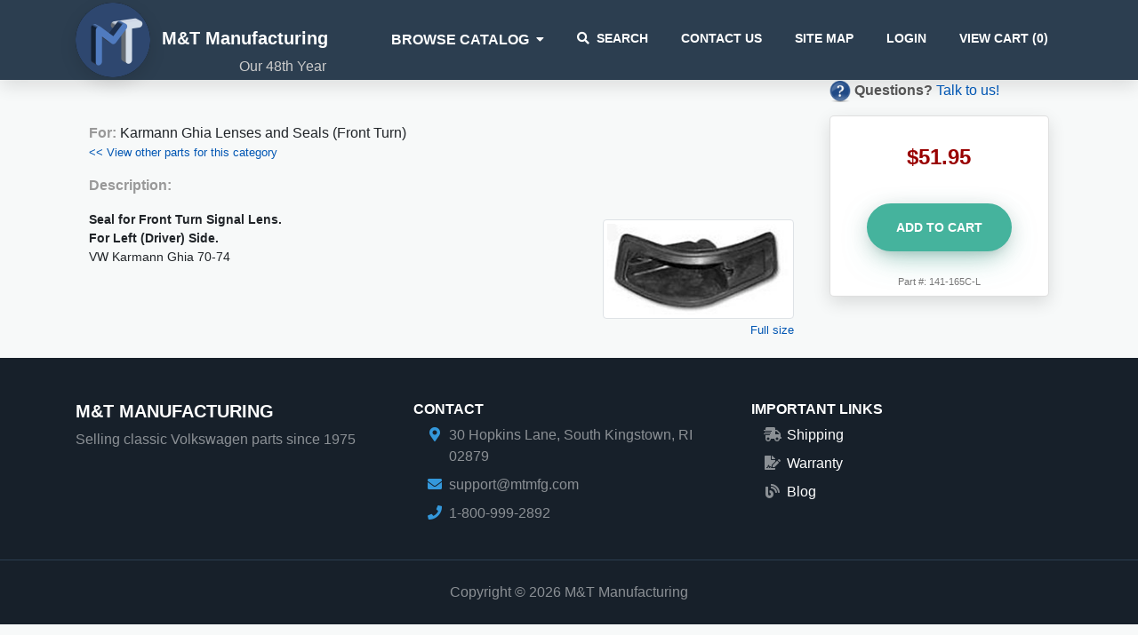

--- FILE ---
content_type: text/html; charset=utf-8
request_url: https://www.mtmfg.com/part/view/lenses-and-seals-front-turn-seal-for-front-turn-signal-lensfor-lef?part=141-165C-L&src=96
body_size: 3961
content:

	
<!DOCTYPE html>
<html lang="en">
	<head>
							<meta name="keywords" content="volkswagen beetle, Volkswagen Bus, Vanagon, Karmann Ghia, Rabbit, Cabriolet, Thing" />
						<meta charset="utf-8" />
		<meta http-equiv="X-UA-Compatible" content="IE=edge" />
		<meta http-equiv="Content-Type" content="text/html; charset=utf-8"/>
		<meta name="viewport" content="width=device-width, initial-scale=1.0" />
		<title>Seal for Front Turn Signal Lens.For Left (Driver) Side.VW Karmann Ghia 70-74</title>
		<link rel="stylesheet" href="https://cdnjs.cloudflare.com/ajax/libs/font-awesome/5.11.2/css/all.min.css" media="print" onload="this.media='all'; this.onload=null;" />
		<link rel="icon" href="/favicon.ico" />
		<link href="/common/zskin/css/zkin-ui-kit.min.css?v=1587736892" rel="stylesheet" />
		<link href="/common/css/common.css?v=1671742421" rel="stylesheet" media="print" onload="this.media='all'; this.onload=null;" />
		<link rel="stylesheet" media="print" rel="stylesheet" href="/assets/css/print.css" />
		
				
		<script src="https://cdnjs.cloudflare.com/ajax/libs/jquery/3.6.0/jquery.min.js" integrity="sha512-894YE6QWD5I59HgZOGReFYm4dnWc1Qt5NtvYSaNcOP+u1T9qYdvdihz0PPSiiqn/+/3e7Jo4EaG7TubfWGUrMQ==" crossorigin="anonymous"></script>
				
				
		<!-- Google tag (gtag.js) --> 
		<script async src="https://www.googletagmanager.com/gtag/js?id=G-9DG857G8C2"></script> 
		<script> 
			window.dataLayer = window.dataLayer || []; 
			function gtag(){dataLayer.push(arguments);} 
			gtag('js', new Date()); 
			gtag('config', 'G-9DG857G8C2'); 
		</script>
		
		<script>
			$(document).ready(
				function()
				{
					var catSelect = $('#browse-catalog');

					catSelect.find('option').each(
						function()
						{
							if (location.href.indexOf($(this).val()) > -1)
							{
								this.selected = true;
							}
						}
					);

					catSelect.change(
						function()
						{
							var target = $(this).val();

							if (target)
							{
								location.href = target;
							}
						}
					)
				}
			);
		</script>

		<!-- FB Tracking= 1 -->
		            <!-- Meta Pixel Code -->
			<script>
			!function(f,b,e,v,n,t,s)
			{if(f.fbq)return;n=f.fbq=function(){n.callMethod?
			n.callMethod.apply(n,arguments):n.queue.push(arguments)};
			if(!f._fbq)f._fbq=n;n.push=n;n.loaded=!0;n.version='2.0';
			n.queue=[];t=b.createElement(e);t.async=!0;
			t.src=v;s=b.getElementsByTagName(e)[0];
			s.parentNode.insertBefore(t,s)}(window, document,'script',
			'https://connect.facebook.net/en_US/fbevents.js');
			fbq('init', '757074408840522');
			fbq('track', 'PageView');
			</script>
			<noscript><img height="1" width="1" style="display:none"
			src="https://www.facebook.com/tr?id=757074408840522&ev=PageView&noscript=1"
			/></noscript>
			<!-- End Meta Pixel Code -->
        
					<script>(function(w,d,t,r,u){var f,n,i;w[u]=w[u]||[],f=function(){var o={ti:"343093850", enableAutoSpaTracking: true};o.q=w[u],w[u]=new UET(o),w[u].push("pageLoad")},n=d.createElement(t),n.src=r,n.async=1,n.onload=n.onreadystatechange=function(){var s=this.readyState;s&&s!=="loaded"&&s!=="complete"||(f(),n.onload=n.onreadystatechange=null)},i=d.getElementsByTagName(t)[0],i.parentNode.insertBefore(n,i)})(window,document,"script","//bat.bing.com/bat.js","uetq");</script>			
			
	</head>

	<body class='bg-light'>	
		<nav class="navbar navbar-expand-lg navbar-dark text-white bg-dark shadow navbar-round hide-on-print" style="padding-top: 3px; padding-bottom:3px;">
			<div class="container">
				<div class="navbar-translate">
					<a class="navbar-brand" href="/" style='position: relative;'>
						<img style="max-width:84px;" class='img-fluid rounded-circle shadow' src='/images/mtmfg-logo3.png' alt='M&T Manufacturing Logo'>
						<h4 style='display: inline-block; font-family: Helvetica, arial;' class='ml-2 text-white d-none d-inline-lg'>M&amp;T Manufacturing</h4>
						<h5 style='display: inline-block; font-family: Helvetica, arial;' class='ml-2 text-white d-none-md'>M&amp;T Manufacturing</h5>
						<div class='d-none d-lg-block' style='position: absolute; bottom: 0px; font-size: 1.0rem; right: 2px; color: #ccc'>
							Our 48th Year
						</div>
					</a>				
					<button class="navbar-toggler" type="button" data-toggle="collapse" aria-expanded="false" 
							aria-label="Toggle navigation" data-target="#navbarsDefault">
						<span class="navbar-toggler-icon"></span>						
					</button>
				</div>
				<div class="collapse navbar-collapse" id='navbarsDefault'>
					<ul class="navbar-nav ml-auto">
						<li class="nav-item dropdown">
							<a href='/search/view' class='nav-link dropdown-toggle' data-toggle='dropdown' id='browse-catalog-nav' >
								<span style='font-size: 1rem;'><strong>Browse Catalog</strong></span>						
							</a>
							<div class='dropdown-menu' aria-labelledby='browse-catalog-nav'>
								<a class='dropdown-item' href='/catalog/volkswagen/beetle'>Volkswagen Beetle</a>
								<a class='dropdown-item' href='/catalog/volkswagen/bus'>Volkswagen Bus/Vanagon</a>
								<a class='dropdown-item' href='/catalog/karmann/ghia'>Karmann Ghia</a>
								<a class='dropdown-item' href='/catalog/volkswagen/rabbit'>Volkswagen Rabbit/Cabriolet</a>
								<a class='dropdown-item' href='/catalog/volkswagen/thing'>Volkswagen Thing</a>
								<a class='dropdown-item' href='/catalog/volkswagen/type3'>Volkswagen Type 3</a>
							</div> 
						</li>
						<li class="nav-item">
							<a href='/search/view' class='nav-link' ><i class='fa fa-search'></i>Search</a>
						</li>
						<li class='nav-item d-none d-lg-block d-xl-none dropdown'>
							<a href='/search/view' class='nav-link dropdown-toggle' data-toggle='dropdown' id='extras-nav' >
								Links						
							</a>
							<div class='dropdown-menu' aria-labelledby='extras-nav'>
								<a class='dropdown-item' href='/static/contactus'>Contact Us</a>
								<a class='dropdown-item' href='/sitemap/all'>Site Map</a>
								<a class='dropdown-item' href='/account/login'>Account Login</a>								
							</div>
						</li>
						<li class="nav-item d-lg-none d-xl-block">
							<a href='/static/contactus' class='nav-link' >Contact Us</a>
						</li>
						<!--<li class='nav-item'>
							<a href='/static/faqs' class='nav-link'>FAQs</a>
						</li>-->
						<li class='nav-item d-lg-none d-xl-block'>
							<a href='/sitemap/all' class='nav-link' >Site Map</a>
						</li>
													<li class='nav-item d-lg-none d-xl-block'>
								<a href='/account/login' class='nav-link'>Login</a>
							</li>
												<li class='nav-item '>
							<a href='/cart/manage/view' class='nav-link' >
								View Cart (<span id='num-cart-items'>0</span>)
							</a>
						</li>
					</ul>
				</div>
			</div>
		</nav>
			
		<main role='main' class='container'>
						
						
			<script>
$(document).ready(
	function()
	{
		$('na').submit(
			function()
			{
				var validColors = true;
				
				$('select').each(
					function()
					{
						if (!$(this).val() || $(this).val() == '' || $(this).val() == 'none')
						{
							alert('Please select a color');
							validColors = false;
						}
					}
				);

				return validColors;
			}
		);
	}
);

</script>

<style>
	select.color-select
	{
		max-width: 100% !important;
	}
</style>

<div class='container'>
	<div class='row'>
		<div class='col-12 col-lg-9'>
			<div style='padding-bottom: 10px;'>
				<h3 class='section-title-4 text-left font-weight-400 my-4'>
											
									
				</h3>
				
				<div class='mt-5'>
					<b style='color: #999;'>For: </b> Karmann Ghia Lenses and Seals (Front Turn)					<div style='font-size: 80%;'>
						<a href='/category/view/96'><< View other parts for this category</a>
					</div>
				</div>
				<div class='mt-3'>
					<b style='color: #999;'>Description:</b>
					<div class='mt-3'>
													<div style='float: right; margin: 10px;'>
								<img class='img-thumbnail' src='/common/images/parts/141-165C-L.jpg' style="width: 215px; height: 112px; " />
								<br />
								<div style='float: right;'>
									<a href='/common/images/parts/141-165C-L.jpg' class='thickbox' style='font-size: 80%;'>Full size</a>
								</div>
							</div>
												<div style='font-size: 90%;'>
							<strong>Seal for Front Turn Signal Lens.<br />For Left (Driver) Side.</strong><p>VW Karmann Ghia 70-74</p>	
						</div>		
					</div>
				</div>
				<div class='clearfix'></div>
			</div>
		</div>
		<div class='col-12 col-lg-3'>
			<div style='height: 30px; margin-bottom: 10px;'>
				<img src="/common/images/question-24.png">
				<b style='color: #555;'>Questions?</b>
				<a href="/static/contactus">Talk to us!</a>
			</div>
			<div class='card border-1 shadow text-center p-2'>
								
				<div style='font-size: 150%; margin-top: 20px; margin-bottom: 10px;'>			
					<span style='color: #990000'><b>$51.95</b></span>
				</div>
				<form method='post' action='/part/addPartToCart'>
										<br />			
					<input type="hidden" name="part" value="141-165C-L" />					<input type="hidden" name="categoryid" value="96" />					<button type='submit' class='btn btn-secondary btn-round btn-lg'>Add to Cart</button>
					<div style='font-size: 70%; color: #777; margin-top: 10px;'>
						Part #: 141-165C-L					</div>			
				</form>
							</div>
		</div>
	</div>
	<div class='row'>
		<div class='col'>
					</div>
	</div>
</div>	
		</main>	
		<div class='section bg-viridian-500 text-white-50 hide-on-print'>
			<div class='pt-5 pb-4'>
				<div class="container">
					<div class='row'>
						<div class='col-12 col-lg-4 order-last order-lg-first mt-lg-0 mt-3'>
							<h5 class='text-white text-uppercase'>M&amp;T Manufacturing</h5>
							<p>
								Selling classic Volkswagen parts since 1975
							</p>
						</div>
						<div class='col-12 col-lg-4'>
							<h6 class='text-white text-uppercase'>Contact</h6>
							<ul class='fa-ul'>
								<li class='mb-2'>
									<span class='fa-li text-primary'>
										<i class='fas fa-map-marker-alt'></i>
									</span>
									30 Hopkins Lane, South Kingstown, RI 02879
								</li>
								<li class='mb-2'>
									<span class='fa-li text-primary'>
										<i class='fas fa-envelope'></i>
									</span>
									support@mtmfg.com	
								</li>
								<li>
									<span class='fa-li text-primary'>
										<i class='fas fa-phone'></i>
									</span>
									1-800-999-2892	
								</li>
							</ul>
						</div>
						<div class='col-12 col-lg-4 mx-auto'>
							<h6 class='text-white text-uppercase'>Important Links</h6>
							<ul class='fa-ul'>
								<li class='mb-2'>
									<span class='fa-li'>
										<i class='fas fa-shipping-fast'></i>
									</span>
									<a href='/static/shipping' class='text-white'>Shipping</a>
								</li>
								<li class='mb-2'>
									<span class='fa-li'>
										<i class='fas fa-file-signature'></i>
									</span>
									<a href='/static/warranty' class='text-white'>Warranty</a>	
								</li>	
								<li class='mb-2'>
									<span class='fa-li'>
										<i class='fas fa-blog'></i>
									</span>
									<a href='/blog' class='text-white'>Blog</a>	
								</li>							
							</ul>
						</div>					
					</div>
				</div>
			</div>
			<div class='py-4 border-top border-dark'>
				<div class='container'>
					<div class='row text-center'>
						<div class='col'>
							<p class='mb-0'>
								Copyright &copy; 2026 M&amp;T Manufacturing
							</p>
						</div>
					</div>
				</div>
			</div>
		</div>
		<div class="modal fade" id="modal-template" tabindex="-1" role="dialog" aria-labelledby="Modal" aria-hidden="true">
			<div class="modal-dialog modal-lg" role="document">
				<div class="modal-content" style='overflow-x: auto;'>
					<div class="modal-header">
						<h4 class="modal-title" id="modal-template">&nbsp;</h4>
						<button type="button" class="close" data-dismiss="modal" aria-label="Close">
							<span aria-hidden="true"></span>
						</button>
					</div>
					<div class="modal-body"></div>
					<div class="modal-footer">
						<button type="button" class="btn btn-primary" data-dismiss="modal">Close</button>
					</div>				
				</div>
			</div>
		</div>
		</div>
		<script src="/common/zskin/js/bootstrap.bundle.min.js?v=1587736892" async></script>				
		<script src="/common/js/common.js?v=1587736892" async></script>
	</body>		
</html>